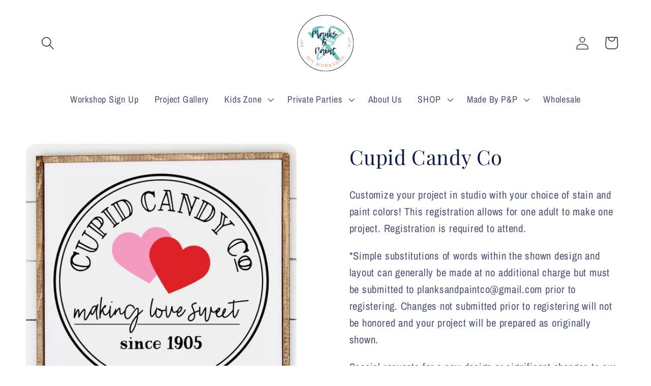

--- FILE ---
content_type: text/javascript; charset=utf-8
request_url: https://planksandpaint.com/products/cupid-candy-co.js
body_size: 1110
content:
{"id":6966206431321,"title":"Cupid Candy Co","handle":"cupid-candy-co","description":"\u003cp\u003eCustomize your project in studio with your choice of stain and paint colors! This registration allows for one adult to make one project. Registration is required to attend.\u003c\/p\u003e\n\u003cp\u003e*Simple substitutions of words within the shown design and layout can generally be made at no additional charge but must be submitted to planksandpaintco@gmail.com prior to registering. Changes not submitted prior to registering will not be honored and your project will be prepared as originally shown.\u003c\/p\u003e\n\u003cp\u003eSpecial requests for a new design or significant changes to our standard designs are considered custom and also must be pre-approved and submitted to planksandpaintco@gmail.com at least 7 days prior to your event. If approved, a customization fee of $25 may apply.\u003c\/p\u003e","published_at":"2022-01-11T19:38:04-07:00","created_at":"2022-01-11T19:38:04-07:00","vendor":"Planks","type":"Valentines Day","tags":["workshop"],"price":6200,"price_min":6200,"price_max":6900,"available":true,"price_varies":true,"compare_at_price":null,"compare_at_price_min":0,"compare_at_price_max":0,"compare_at_price_varies":false,"variants":[{"id":39679372460121,"title":"Plank Sign 22x24","option1":"Plank Sign 22x24","option2":null,"option3":null,"sku":"PP0002506","requires_shipping":false,"taxable":true,"featured_image":null,"available":true,"name":"Cupid Candy Co - Plank Sign 22x24","public_title":"Plank Sign 22x24","options":["Plank Sign 22x24"],"price":6500,"weight":0,"compare_at_price":null,"inventory_management":"shopify","barcode":"72460121","requires_selling_plan":false,"selling_plan_allocations":[]},{"id":39679372492889,"title":"Framed Sign 22x24","option1":"Framed Sign 22x24","option2":null,"option3":null,"sku":"PP0002506","requires_shipping":false,"taxable":true,"featured_image":null,"available":true,"name":"Cupid Candy Co - Framed Sign 22x24","public_title":"Framed Sign 22x24","options":["Framed Sign 22x24"],"price":6900,"weight":0,"compare_at_price":null,"inventory_management":"shopify","barcode":"72492889","requires_selling_plan":false,"selling_plan_allocations":[]},{"id":39679372525657,"title":"18\" Round Sign","option1":"18\" Round Sign","option2":null,"option3":null,"sku":"PP0002506","requires_shipping":false,"taxable":true,"featured_image":null,"available":true,"name":"Cupid Candy Co - 18\" Round Sign","public_title":"18\" Round Sign","options":["18\" Round Sign"],"price":6200,"weight":0,"compare_at_price":null,"inventory_management":"shopify","barcode":"72525657","requires_selling_plan":false,"selling_plan_allocations":[]}],"images":["\/\/cdn.shopify.com\/s\/files\/1\/0039\/4566\/0505\/products\/cupidcandycoframed.jpg?v=1641955109"],"featured_image":"\/\/cdn.shopify.com\/s\/files\/1\/0039\/4566\/0505\/products\/cupidcandycoframed.jpg?v=1641955109","options":[{"name":"Size","position":1,"values":["Plank Sign 22x24","Framed Sign 22x24","18\" Round Sign"]}],"url":"\/products\/cupid-candy-co","media":[{"alt":null,"id":21180579709017,"position":1,"preview_image":{"aspect_ratio":0.969,"height":807,"width":782,"src":"https:\/\/cdn.shopify.com\/s\/files\/1\/0039\/4566\/0505\/products\/cupidcandycoframed.jpg?v=1641955109"},"aspect_ratio":0.969,"height":807,"media_type":"image","src":"https:\/\/cdn.shopify.com\/s\/files\/1\/0039\/4566\/0505\/products\/cupidcandycoframed.jpg?v=1641955109","width":782}],"requires_selling_plan":false,"selling_plan_groups":[]}

--- FILE ---
content_type: text/javascript; charset=utf-8
request_url: https://planksandpaint.com/products/cupid-candy-co.js
body_size: 735
content:
{"id":6966206431321,"title":"Cupid Candy Co","handle":"cupid-candy-co","description":"\u003cp\u003eCustomize your project in studio with your choice of stain and paint colors! This registration allows for one adult to make one project. Registration is required to attend.\u003c\/p\u003e\n\u003cp\u003e*Simple substitutions of words within the shown design and layout can generally be made at no additional charge but must be submitted to planksandpaintco@gmail.com prior to registering. Changes not submitted prior to registering will not be honored and your project will be prepared as originally shown.\u003c\/p\u003e\n\u003cp\u003eSpecial requests for a new design or significant changes to our standard designs are considered custom and also must be pre-approved and submitted to planksandpaintco@gmail.com at least 7 days prior to your event. If approved, a customization fee of $25 may apply.\u003c\/p\u003e","published_at":"2022-01-11T19:38:04-07:00","created_at":"2022-01-11T19:38:04-07:00","vendor":"Planks","type":"Valentines Day","tags":["workshop"],"price":6200,"price_min":6200,"price_max":6900,"available":true,"price_varies":true,"compare_at_price":null,"compare_at_price_min":0,"compare_at_price_max":0,"compare_at_price_varies":false,"variants":[{"id":39679372460121,"title":"Plank Sign 22x24","option1":"Plank Sign 22x24","option2":null,"option3":null,"sku":"PP0002506","requires_shipping":false,"taxable":true,"featured_image":null,"available":true,"name":"Cupid Candy Co - Plank Sign 22x24","public_title":"Plank Sign 22x24","options":["Plank Sign 22x24"],"price":6500,"weight":0,"compare_at_price":null,"inventory_management":"shopify","barcode":"72460121","requires_selling_plan":false,"selling_plan_allocations":[]},{"id":39679372492889,"title":"Framed Sign 22x24","option1":"Framed Sign 22x24","option2":null,"option3":null,"sku":"PP0002506","requires_shipping":false,"taxable":true,"featured_image":null,"available":true,"name":"Cupid Candy Co - Framed Sign 22x24","public_title":"Framed Sign 22x24","options":["Framed Sign 22x24"],"price":6900,"weight":0,"compare_at_price":null,"inventory_management":"shopify","barcode":"72492889","requires_selling_plan":false,"selling_plan_allocations":[]},{"id":39679372525657,"title":"18\" Round Sign","option1":"18\" Round Sign","option2":null,"option3":null,"sku":"PP0002506","requires_shipping":false,"taxable":true,"featured_image":null,"available":true,"name":"Cupid Candy Co - 18\" Round Sign","public_title":"18\" Round Sign","options":["18\" Round Sign"],"price":6200,"weight":0,"compare_at_price":null,"inventory_management":"shopify","barcode":"72525657","requires_selling_plan":false,"selling_plan_allocations":[]}],"images":["\/\/cdn.shopify.com\/s\/files\/1\/0039\/4566\/0505\/products\/cupidcandycoframed.jpg?v=1641955109"],"featured_image":"\/\/cdn.shopify.com\/s\/files\/1\/0039\/4566\/0505\/products\/cupidcandycoframed.jpg?v=1641955109","options":[{"name":"Size","position":1,"values":["Plank Sign 22x24","Framed Sign 22x24","18\" Round Sign"]}],"url":"\/products\/cupid-candy-co","media":[{"alt":null,"id":21180579709017,"position":1,"preview_image":{"aspect_ratio":0.969,"height":807,"width":782,"src":"https:\/\/cdn.shopify.com\/s\/files\/1\/0039\/4566\/0505\/products\/cupidcandycoframed.jpg?v=1641955109"},"aspect_ratio":0.969,"height":807,"media_type":"image","src":"https:\/\/cdn.shopify.com\/s\/files\/1\/0039\/4566\/0505\/products\/cupidcandycoframed.jpg?v=1641955109","width":782}],"requires_selling_plan":false,"selling_plan_groups":[]}